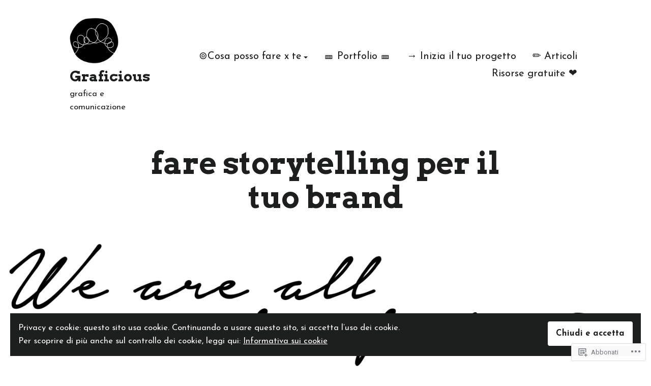

--- FILE ---
content_type: text/css
request_url: https://graficious.com/wp-content/themes/pub/balasana/style.css?m=1747306771i&cssminify=yes
body_size: 11695
content:
@charset "UTF-8";body .widget_eu_cookie_law_widget #eu-cookie-law input.accept, .wp-block-search .wp-block-search__button, .a8c-posts-list__view-all, button,
input[type=submit],
a.wp-block-button__link,
button.wp-block-button__link,
.wp-block-file__button, button[data-load-more-btn],
.button{line-height:1;color:#FFFFFF;cursor:pointer;font-weight:700;font-family:Roboto,-apple-system,BlinkMacSystemFont,"Segoe UI","Roboto","Oxygen","Ubuntu","Cantarell","Fira Sans","Droid Sans","Helvetica Neue",sans-serif;font-family:var(--font-base,Roboto,-apple-system,BlinkMacSystemFont,"Segoe UI","Roboto","Oxygen","Ubuntu","Cantarell","Fira Sans","Droid Sans","Helvetica Neue",sans-serif);font-size:0.8333333333rem;background-color:#19744C;border-radius:4px;border-width:0;text-decoration:none;padding:16px 16px}body .widget_eu_cookie_law_widget #eu-cookie-law input.accept:before, .wp-block-search .wp-block-search__button:before, .a8c-posts-list__view-all:before, button:before,
input[type=submit]:before,
a.wp-block-button__link:before,
button.wp-block-button__link:before,
.wp-block-file__button:before, button[data-load-more-btn]:before,
.button:before, body .widget_eu_cookie_law_widget #eu-cookie-law input.accept:after, .wp-block-search .wp-block-search__button:after, .a8c-posts-list__view-all:after, button:after,
input[type=submit]:after,
a.wp-block-button__link:after,
button.wp-block-button__link:after,
.wp-block-file__button:after, button[data-load-more-btn]:after,
.button:after{content:"";display:block;height:0;width:0}body .widget_eu_cookie_law_widget #eu-cookie-law input.accept:before, .wp-block-search .wp-block-search__button:before, .a8c-posts-list__view-all:before, button:before,
input[type=submit]:before,
a.wp-block-button__link:before,
button.wp-block-button__link:before,
.wp-block-file__button:before, button[data-load-more-btn]:before,
.button:before{margin-bottom:-0.12em}body .widget_eu_cookie_law_widget #eu-cookie-law input.accept:after, .wp-block-search .wp-block-search__button:after, .a8c-posts-list__view-all:after, button:after,
input[type=submit]:after,
a.wp-block-button__link:after,
button.wp-block-button__link:after,
.wp-block-file__button:after, button[data-load-more-btn]:after,
.button:after{margin-top:-0.11em}body .widget_eu_cookie_law_widget #eu-cookie-law input.accept:not(.has-background):hover, .wp-block-search .wp-block-search__button:not(.has-background):hover, .a8c-posts-list__view-all:not(.has-background):hover, button:not(.has-background):hover,
input[type=submit]:not(.has-background):hover,
a.wp-block-button__link:not(.has-background):hover,
.wp-block-file__button:not(.has-background):hover,
.button:not(.has-background):hover, body .widget_eu_cookie_law_widget #eu-cookie-law input.accept:focus, .wp-block-search .wp-block-search__button:focus, .a8c-posts-list__view-all:focus, button:focus,
input[type=submit]:focus,
a.wp-block-button__link:focus,
.wp-block-file__button:focus,
.button:focus, body .widget_eu_cookie_law_widget #eu-cookie-law input.has-focus.accept, .wp-block-search .has-focus.wp-block-search__button, .has-focus.a8c-posts-list__view-all, button.has-focus,
input.has-focus[type=submit],
a.has-focus.wp-block-button__link,
.has-focus.wp-block-file__button,
.has-focus.button{color:#FFFFFF;background-color:rgb(20.4787234043,95.0212765957,62.2553191489)}
/*! normalize.css v8.0.1 | MIT License | github.com/necolas/normalize.css */html{line-height:1.15;-webkit-text-size-adjust:100%}body{margin:0}main{display:block}h1{font-size:2em;margin:0.67em 0}hr{box-sizing:content-box;height:0;overflow:visible}pre{font-family:monospace,monospace;font-size:1em}a{background-color:transparent}abbr[title]{border-bottom:none;text-decoration:underline;text-decoration:underline dotted}b,
strong{font-weight:bolder}code,
kbd,
samp{font-family:monospace,monospace;font-size:1em}small{font-size:80%}sub,
sup{font-size:75%;line-height:0;position:relative;vertical-align:baseline}sub{bottom:-0.25em}sup{top:-0.5em}button,
input,
optgroup,
select,
textarea{font-family:inherit;font-size:100%;line-height:1.15;margin:0}button,
input{overflow:visible}button,
select{text-transform:none}button,
[type=button],
[type=reset],
[type=submit]{-webkit-appearance:button}button::-moz-focus-inner,
[type=button]::-moz-focus-inner,
[type=reset]::-moz-focus-inner,
[type=submit]::-moz-focus-inner{border-style:none;padding:0}button:-moz-focusring,
[type=button]:-moz-focusring,
[type=reset]:-moz-focusring,
[type=submit]:-moz-focusring{outline:1px dotted ButtonText}fieldset{padding:0.35em 0.75em 0.625em}legend{box-sizing:border-box;color:inherit;display:table;max-width:100%;padding:0;white-space:normal}progress{vertical-align:baseline}textarea{overflow:auto}[type=checkbox],
[type=radio]{box-sizing:border-box;padding:0}[type=number]::-webkit-inner-spin-button,
[type=number]::-webkit-outer-spin-button{height:auto}[type=search]{-webkit-appearance:textfield;outline-offset:-2px}[type=search]::-webkit-search-decoration{-webkit-appearance:none}::-webkit-file-upload-button{-webkit-appearance:button;font:inherit}details{display:block}summary{display:list-item}template{display:none}[hidden]{display:none}html,
body,
p,
ol,
ul,
li,
dl,
dt,
dd,
blockquote,
figure,
fieldset,
form,
legend,
textarea,
pre,
iframe,
hr,
h1,
h2,
h3,
h4,
h5,
h6{padding:0;margin:0;-moz-osx-font-smoothing:grayscale;-webkit-font-smoothing:antialiased}html{box-sizing:border-box}*, *::before, *::after{box-sizing:inherit}html{font-size:16.6666666667px;font-family:Roboto,-apple-system,BlinkMacSystemFont,"Segoe UI","Roboto","Oxygen","Ubuntu","Cantarell","Fira Sans","Droid Sans","Helvetica Neue",sans-serif;font-family:var(--font-base,Roboto,-apple-system,BlinkMacSystemFont,"Segoe UI","Roboto","Oxygen","Ubuntu","Cantarell","Fira Sans","Droid Sans","Helvetica Neue",sans-serif);line-height:1.6}@media only screen and (min-width: 560px){html{font-size:20px}}body{font-size:1rem;font-weight:normal;color:#303030;text-align:left;background-color:#FFFFFF}a{color:#19744C}a:hover{color:rgb(20.4787234043,95.0212765957,62.2553191489)}.has-primary-background-color a:not(.has-text-color){color:#FFFFFF}button,
a{cursor:pointer}.screen-reader-text{border:0;clip:rect(1px,1px,1px,1px);clip-path:inset(50%);height:1px;margin:-1px;overflow:hidden;padding:0;position:absolute!important;width:1px;word-wrap:normal!important}.screen-reader-text:focus{background-color:#FFFFFF;border-radius:3px;box-shadow:0 0 2px 2px rgba(0,0,0,0.6);clip:auto!important;clip-path:none;color:#303030;display:block;font-size:1.2rem;font-weight:bold;height:auto;left:5px;line-height:normal;padding:15px 23px 14px;text-decoration:none;top:5px;width:auto;z-index:100000}#content[tabindex="-1"]:focus{outline:0}.clear:before,
.clear:after,
.entry-content:before,
.entry-content:after,
.comment-content:before,
.comment-content:after,
.site-header:before,
.site-header:after,
.site-content:before,
.site-content:after,
.site-footer:before,
.site-footer:after{content:"";display:table;table-layout:fixed}.clear:after,
.entry-content:after,
.comment-content:after,
.site-header:after,
.site-content:after,
.site-footer:after{clear:both}header *,
main *,
footer *{max-width:unset}html,
body,
div,
header,
nav,
article,
figure,
hr,
main,
section,
footer{max-width:none}::selection{background-color:rgb(203.170212766,243.829787234,225.9574468085)}::-moz-selection{background-color:rgb(203.170212766,243.829787234,225.9574468085)}.site-header,
.site-main,
.site-footer{padding:16px 16px;margin-left:auto;margin-right:auto}@media only screen and (min-width: 560px){.site-header,
  .site-main,
  .site-footer{padding-top:32px;padding-right:0;padding-bottom:32px;padding-left:0}}.site-main > *{margin-top:calc(3 * 32px);margin-bottom:calc(3 * 32px)}.site-main > *:first-child{margin-top:0}.site-main > *:last-child{margin-bottom:0}.entry-header,
.post-thumbnail,
.entry-content,
.entry-footer,
.author-bio,
.widget-area{margin-top:32px;margin-right:auto;margin-bottom:32px;margin-left:auto}.site-footer > *,
.site-main > article > *,
.site-main > .not-found > *,
.entry-content > *,
.entry-content-child,
.wp-block-premium-content-container .wp-premium-content-logged-out-view > *,
.wp-block-premium-content-container .wp-block-premium-content-subscriber-view > *,
[class*=inner-container] > *,
.widget-area > *{margin-top:21.312px;margin-bottom:21.312px}@media only screen and (min-width: 560px){.site-footer > *,
  .site-main > article > *,
  .site-main > .not-found > *,
  .entry-content > *,
  .entry-content-child,
  .wp-block-premium-content-container .wp-premium-content-logged-out-view > *,
  .wp-block-premium-content-container .wp-block-premium-content-subscriber-view > *,
  [class*=inner-container] > *,
  .widget-area > *{margin-top:32px;margin-bottom:32px}}.site-footer > *:first-child,
.site-main > article > *:first-child,
.site-main > .not-found > *:first-child,
.entry-content > *:first-child,
.entry-content-child:first-child,
.wp-block-premium-content-container .wp-premium-content-logged-out-view > :first-child,
.wp-block-premium-content-container .wp-block-premium-content-subscriber-view > :first-child,
[class*=inner-container] > *:first-child,
.widget-area > *:first-child{margin-top:0}.site-footer > *:last-child,
.site-main > article > *:last-child,
.site-main > .not-found > *:last-child,
.entry-content > *:last-child,
.entry-content-child:last-child,
.wp-block-premium-content-container .wp-premium-content-logged-out-view > :last-child,
.wp-block-premium-content-container .wp-block-premium-content-subscriber-view > :last-child,
[class*=inner-container] > *:last-child,
.widget-area > *:last-child{margin-bottom:0}.site-header > *,
.entry-header > *,
.post-thumbnail > *,
.page-content > *,
.comment-content > *,
.author-bio > *,
.widget-area > .widget > *{margin-top:16px;margin-bottom:16px}.site-header > *:first-child,
.entry-header > *:first-child,
.post-thumbnail > *:first-child,
.page-content > *:first-child,
.comment-content > *:first-child,
.author-bio > *:first-child,
.widget-area > .widget > *:first-child{margin-top:0}.site-header > *:last-child,
.entry-header > *:last-child,
.post-thumbnail > *:last-child,
.page-content > *:last-child,
.comment-content > *:last-child,
.author-bio > *:last-child,
.widget-area > .widget > *:last-child{margin-bottom:0}.entry-content > *.alignleft, .entry-content > *.alignright, .entry-content > *.alignleft:first-child + *, .entry-content > *.alignright:first-child + *, .entry-content > *.alignfull{margin-top:0}.entry-content > *:last-child, .entry-content > *.alignfull{margin-bottom:0}.entry-content > *.alignfull + .alignleft{float:left;margin-top:32px;margin-left:16px;margin-right:16px}.entry-content > *.alignfull + .alignright{float:right;margin-top:32px;margin-left:16px;margin-right:16px}@counter-style empty{symbols:""}blockquote{padding-left:16px}blockquote p{font-size:1.728rem;letter-spacing:normal;line-height:1.125}blockquote cite,
blockquote footer{font-size:0.8333333333rem;letter-spacing:normal}blockquote > *{margin-top:16px;margin-bottom:16px}blockquote > *:first-child{margin-top:0}blockquote > *:last-child{margin-bottom:0}blockquote.alignleft, blockquote.alignright{padding-left:inherit}blockquote.alignleft p, blockquote.alignright p{font-size:1.44rem;max-width:inherit;width:inherit}blockquote.alignleft cite,
blockquote.alignleft footer, blockquote.alignright cite,
blockquote.alignright footer{font-size:0.6944444444rem;letter-spacing:normal}input[type=text],
input[type=email],
input[type=url],
input[type=password],
input[type=search],
input[type=number],
input[type=tel],
input[type=range],
input[type=date],
input[type=month],
input[type=week],
input[type=time],
input[type=datetime],
input[type=datetime-local],
input[type=color],
textarea{color:black;border:1px solid #D0D0D0;border-radius:4px;padding:16px}input[type=text]:focus,
input[type=email]:focus,
input[type=url]:focus,
input[type=password]:focus,
input[type=search]:focus,
input[type=number]:focus,
input[type=tel]:focus,
input[type=range]:focus,
input[type=date]:focus,
input[type=month]:focus,
input[type=week]:focus,
input[type=time]:focus,
input[type=datetime]:focus,
input[type=datetime-local]:focus,
input[type=color]:focus,
textarea:focus{color:black;border-color:rgb(20.4787234043,95.0212765957,62.2553191489)}select{border:1px solid #D0D0D0}textarea{width:100%}input[type=checkbox] + label{display:inline;margin-left:0.5em;margin-right:2em;line-height:1em}figcaption{color:#505050;font-size:0.6944444444rem;margin-top:calc(0.5 * 16px);margin-bottom:16px;text-align:center}.alignleft figcaption, .alignright figcaption{margin-bottom:0}.page-content .wp-smiley,
.entry-content .wp-smiley,
.comment-content .wp-smiley{border:none;margin-bottom:0;margin-top:0;padding:0}embed,
iframe,
object{max-width:100%}.getty.embed.image{display:block!important}.wp-block-audio{min-width:inherit}.wp-block-audio.alignleft, .wp-block-audio.alignright{min-width:300px}.wp-block-newspack-blocks-homepage-articles.image-aligntop .post-thumbnail{margin-bottom:16px}.wp-block-newspack-blocks-homepage-articles.image-alignleft .post-thumbnail{margin-right:32px}.wp-block-newspack-blocks-homepage-articles.image-alignright .post-thumbnail{margin-left:32px}.wp-block-newspack-blocks-homepage-articles.image-alignbehind .post-has-image .entry-wrapper{padding:32px}.wp-block-newspack-blocks-homepage-articles.is-grid article{margin-top:0;margin-bottom:64px}@media only screen and (min-width: 560px){.wp-block-newspack-blocks-homepage-articles.is-grid article{margin-bottom:96px}}.wp-block-newspack-blocks-homepage-articles .article-section-title{font-size:1rem;margin-bottom:16px}.wp-block-newspack-blocks-homepage-articles .article-section-title + article{margin-top:0}.wp-block-newspack-blocks-homepage-articles article{display:block;margin-top:64px;margin-bottom:64px}@media only screen and (min-width: 560px){.wp-block-newspack-blocks-homepage-articles article{margin-top:96px;margin-bottom:96px}}.wp-block-newspack-blocks-homepage-articles article:first-child{margin-top:0}.wp-block-newspack-blocks-homepage-articles article:last-child{margin-bottom:96px}.wp-block-newspack-blocks-homepage-articles article .post-thumbnail img{width:auto}.wp-block-newspack-blocks-homepage-articles article .entry-wrapper > *{margin-top:16px;margin-bottom:16px}.wp-block-newspack-blocks-homepage-articles article .entry-wrapper > *:first-child{margin-top:0}.wp-block-newspack-blocks-homepage-articles article .entry-wrapper > *:last-child{margin-bottom:0}.wp-block-newspack-blocks-homepage-articles article .entry-title a{color:#19744C}.has-background:not(.has-background-background-color) .wp-block-newspack-blocks-homepage-articles article .entry-title a, [class*=background-color]:not(.has-background-background-color) .wp-block-newspack-blocks-homepage-articles article .entry-title a, [style*=background-color] .wp-block-newspack-blocks-homepage-articles article .entry-title a{color:currentColor}.wp-block-newspack-blocks-homepage-articles article .entry-title a:hover{color:rgb(20.4787234043,95.0212765957,62.2553191489);text-decoration:underline}.has-background:not(.has-background-background-color) .wp-block-newspack-blocks-homepage-articles article .entry-title a:hover, [class*=background-color]:not(.has-background-background-color) .wp-block-newspack-blocks-homepage-articles article .entry-title a:hover, [style*=background-color] .wp-block-newspack-blocks-homepage-articles article .entry-title a:hover{color:currentColor}@media only screen and (min-width: 560px){.wp-block-newspack-blocks-homepage-articles article .more-link{margin-top:16px}}.wp-block-newspack-blocks-homepage-articles article .entry-meta,
.wp-block-newspack-blocks-homepage-articles article .cat-links{color:#505050;font-size:0.8333333333rem}.has-background:not(.has-background-background-color) .wp-block-newspack-blocks-homepage-articles article .entry-meta, [class*=background-color]:not(.has-background-background-color) .wp-block-newspack-blocks-homepage-articles article .entry-meta, [style*=background-color] .wp-block-newspack-blocks-homepage-articles article .entry-meta,
.has-background:not(.has-background-background-color) .wp-block-newspack-blocks-homepage-articles article .cat-links,
[class*=background-color]:not(.has-background-background-color) .wp-block-newspack-blocks-homepage-articles article .cat-links,
[style*=background-color] .wp-block-newspack-blocks-homepage-articles article .cat-links{color:currentColor}.wp-block-newspack-blocks-homepage-articles article .entry-meta > span > *,
.wp-block-newspack-blocks-homepage-articles article .cat-links > span > *{vertical-align:top}.wp-block-newspack-blocks-homepage-articles article .entry-meta .byline:not(:last-child),
.wp-block-newspack-blocks-homepage-articles article .cat-links .byline:not(:last-child){margin-right:16px}.wp-block-newspack-blocks-homepage-articles article .entry-meta .published + .updated,
.wp-block-newspack-blocks-homepage-articles article .cat-links .published + .updated{display:none}.wp-block-newspack-blocks-homepage-articles article .entry-meta a,
.wp-block-newspack-blocks-homepage-articles article .cat-links a{color:currentColor;text-decoration:underline}.wp-block-newspack-blocks-homepage-articles article .entry-meta a:hover, .wp-block-newspack-blocks-homepage-articles article .entry-meta a:active,
.wp-block-newspack-blocks-homepage-articles article .cat-links a:hover,
.wp-block-newspack-blocks-homepage-articles article .cat-links a:active{color:rgb(20.4787234043,95.0212765957,62.2553191489);text-decoration:none}.has-background:not(.has-background-background-color) .wp-block-newspack-blocks-homepage-articles article .entry-meta a:hover, [class*=background-color]:not(.has-background-background-color) .wp-block-newspack-blocks-homepage-articles article .entry-meta a:hover, [style*=background-color] .wp-block-newspack-blocks-homepage-articles article .entry-meta a:hover, .has-background:not(.has-background-background-color) .wp-block-newspack-blocks-homepage-articles article .entry-meta a:active, [class*=background-color]:not(.has-background-background-color) .wp-block-newspack-blocks-homepage-articles article .entry-meta a:active, [style*=background-color] .wp-block-newspack-blocks-homepage-articles article .entry-meta a:active,
.has-background:not(.has-background-background-color) .wp-block-newspack-blocks-homepage-articles article .cat-links a:hover,
[class*=background-color]:not(.has-background-background-color) .wp-block-newspack-blocks-homepage-articles article .cat-links a:hover,
[style*=background-color] .wp-block-newspack-blocks-homepage-articles article .cat-links a:hover,
.has-background:not(.has-background-background-color) .wp-block-newspack-blocks-homepage-articles article .cat-links a:active,
[class*=background-color]:not(.has-background-background-color) .wp-block-newspack-blocks-homepage-articles article .cat-links a:active,
[style*=background-color] .wp-block-newspack-blocks-homepage-articles article .cat-links a:active{color:currentColor}button[data-load-more-btn],
.button{display:inline-block}.has-background:not(.has-background-background-color) button[data-load-more-btn], [class*=background-color]:not(.has-background-background-color) button[data-load-more-btn], [style*=background-color] button[data-load-more-btn],
.has-background:not(.has-background-background-color) .button,
[class*=background-color]:not(.has-background-background-color) .button,
[style*=background-color] .button{background-color:transparent;border:2px solid currentColor;color:currentColor}.wp-block-button.is-style-outline.wp-block-button__link, .wp-block-button.is-style-outline .wp-block-button__link{border:2px solid currentcolor;padding:14px 16px}.wp-block-button.is-style-outline.wp-block-button__link:not(.has-background), .wp-block-button.is-style-outline .wp-block-button__link:not(.has-background){background:transparent}.wp-block-button.is-style-outline.wp-block-button__link:not(.has-text-color), .wp-block-button.is-style-outline .wp-block-button__link:not(.has-text-color){color:#19744C}.wp-block-button.is-style-outline.wp-block-button__link:active, .wp-block-button.is-style-outline .wp-block-button__link:active{color:#19744C}.wp-block-button.is-style-outline.wp-block-button__link:hover, .wp-block-button.is-style-outline.wp-block-button__link:focus, .wp-block-button.is-style-outline.wp-block-button__link.has-focus, .wp-block-button.is-style-outline .wp-block-button__link:hover, .wp-block-button.is-style-outline .wp-block-button__link:focus, .wp-block-button.is-style-outline .wp-block-button__link.has-focus{color:rgb(20.4787234043,95.0212765957,62.2553191489)}.has-primary-background-color .wp-block-button.is-style-outline.wp-block-button__link:not(.has-text-color), .has-primary-background-color .wp-block-button.is-style-outline .wp-block-button__link:not(.has-text-color){color:#FFFFFF}.wp-block-button.is-style-squared, .wp-block-button.is-style-squared .wp-block-button__link{border-radius:0}.wp-block-code{color:#303030;font-size:0.8333333333rem;padding:16px;border-color:#D0D0D0}.wp-block-code pre{color:#303030}.wp-block-columns .wp-block-column > *{margin-top:21.312px;margin-bottom:21.312px}@media only screen and (min-width: 560px){.wp-block-columns .wp-block-column > *{margin-top:32px;margin-bottom:32px}}.wp-block-columns .wp-block-column > *:first-child{margin-top:0}.wp-block-columns .wp-block-column > *:last-child{margin-bottom:0}.wp-block-columns .wp-block-column:last-child{margin-bottom:0}.wp-block-columns .wp-block-column:not(:last-child){margin-bottom:21.312px}@media only screen and (min-width: 560px){.wp-block-columns .wp-block-column:not(:last-child){margin-bottom:32px}}@media only screen and (min-width: 782px){.wp-block-columns .wp-block-column:not(:last-child){margin-bottom:0}}.wp-block-columns.alignfull{padding-left:16px;padding-right:16px}.wp-block-columns.alignfull:not(:first-child){margin-top:32px}.wp-block-columns.alignfull:not(:last-child){margin-bottom:32px}.wp-block-cover,
.wp-block-cover-image{background-color:black;min-height:576px;margin-top:inherit;margin-bottom:inherit}.wp-block-cover.has-background-dim,
.wp-block-cover-image.has-background-dim{background-color:black}.wp-block-cover .wp-block-cover__inner-container,
.wp-block-cover .wp-block-cover-image-text,
.wp-block-cover .wp-block-cover-text,
.wp-block-cover-image .wp-block-cover__inner-container,
.wp-block-cover-image .wp-block-cover-image-text,
.wp-block-cover-image .wp-block-cover-text{margin-top:32px;margin-bottom:32px}.wp-block-cover h2,
.wp-block-cover-image h2{font-size:2.48832rem;letter-spacing:normal;line-height:1.125;max-width:inherit;text-align:inherit;padding:0}.wp-block-cover h2.has-text-align-left,
.wp-block-cover-image h2.has-text-align-left{text-align:left}.wp-block-cover h2.has-text-align-center,
.wp-block-cover-image h2.has-text-align-center{text-align:center}.wp-block-cover h2.has-text-align-right,
.wp-block-cover-image h2.has-text-align-right{text-align:right}.wp-block-cover .wp-block-cover__inner-container,
.wp-block-cover-image .wp-block-cover__inner-container{width:calc(100% - 64px)}.wp-block-cover .wp-block-cover__inner-container > *,
.wp-block-cover-image .wp-block-cover__inner-container > *{margin-top:21.312px;margin-bottom:21.312px}@media only screen and (min-width: 560px){.wp-block-cover .wp-block-cover__inner-container > *,
  .wp-block-cover-image .wp-block-cover__inner-container > *{margin-top:32px;margin-bottom:32px}}.wp-block-cover .wp-block-cover__inner-container > *:first-child,
.wp-block-cover-image .wp-block-cover__inner-container > *:first-child{margin-top:0}.wp-block-cover .wp-block-cover__inner-container > *:last-child,
.wp-block-cover-image .wp-block-cover__inner-container > *:last-child{margin-bottom:0}.wp-block-cover.alignleft, .wp-block-cover.alignright,
.wp-block-cover-image.alignleft,
.wp-block-cover-image.alignright{margin-top:0}.wp-block-cover.alignleft > *, .wp-block-cover.alignright > *,
.wp-block-cover-image.alignleft > *,
.wp-block-cover-image.alignright > *{margin-top:calc(2 * 32px);margin-bottom:calc(2 * 32px);padding-left:16px;padding-right:16px;width:100%}.wp-block-cover.has-left-content, .wp-block-cover.has-right-content,
.wp-block-cover-image.has-left-content,
.wp-block-cover-image.has-right-content{justify-content:center}.wp-block-file .wp-block-file__button{background-color:#19744C;color:#FFFFFF;font-size:0.8333333333rem;margin-left:16px;margin-right:16px}.wp-block-file .wp-block-file__button:before, .wp-block-file .wp-block-file__button:after{display:inherit}.wp-block-file a.wp-block-file__button:active,
.wp-block-file a.wp-block-file__button:focus,
.wp-block-file a.wp-block-file__button:hover,
.wp-block-file a.wp-block-file__button:visited{color:#FFFFFF;opacity:0.85}.wp-block-gallery{margin:0}.wp-block-gallery .blocks-gallery-image figcaption,
.wp-block-gallery .blocks-gallery-item figcaption{margin:0;color:white;font-size:0.6944444444rem}.wp-block-gallery.alignleft, .wp-block-gallery.alignright{max-width:50%}.wp-block-group .wp-block-group__inner-container{margin-left:auto;margin-right:auto}.wp-block-group .wp-block-group__inner-container > *{margin-top:21.312px;margin-bottom:21.312px}@media only screen and (min-width: 560px){.wp-block-group .wp-block-group__inner-container > *{margin-top:32px;margin-bottom:32px}}.wp-block-group .wp-block-group__inner-container > *:first-child{margin-top:0}.wp-block-group .wp-block-group__inner-container > *:last-child{margin-bottom:0}.wp-block-group.has-background{padding:21.312px}@media only screen and (min-width: 560px){.wp-block-group.has-background{padding:32px}}.wp-block-group.alignfull{padding-left:16px;padding-right:16px}h1, .h1,
h2, .h2,
h3, .h3,
h4, .h4,
h5, .h5,
h6, .h6{font-family:"Roboto Condensed",-apple-system,BlinkMacSystemFont,"Segoe UI","Roboto","Oxygen","Ubuntu","Cantarell","Fira Sans","Droid Sans","Helvetica Neue",sans-serif;font-family:var(--font-headings,"Roboto Condensed",-apple-system,BlinkMacSystemFont,"Segoe UI","Roboto","Oxygen","Ubuntu","Cantarell","Fira Sans","Droid Sans","Helvetica Neue",sans-serif);font-weight:700;clear:both}h1, .h1{font-size:2.985984rem;letter-spacing:normal;line-height:1.125}h2, .h2{font-size:2.48832rem;letter-spacing:normal;line-height:1.125}h3, .h3{font-size:2.0736rem;letter-spacing:normal;line-height:1.125}h4, .h4{font-size:1.728rem;letter-spacing:normal;line-height:1.125}h5, .h5{font-size:1.44rem;letter-spacing:normal;line-height:1.125}h6, .h6{font-size:1.2rem;letter-spacing:normal;line-height:1.125}.wp-block-image{text-align:center}.wp-block-image figcaption{color:#505050;font-size:0.6944444444rem;margin-top:calc(0.5 * 16px);margin-bottom:16px;text-align:center}.entry-content > *[class=wp-block-image],
.entry-content [class*=inner-container] > *[class=wp-block-image]{margin-top:0;margin-bottom:0}.entry-content > *[class=wp-block-image] + *,
.entry-content [class*=inner-container] > *[class=wp-block-image] + *{margin-top:0}img{height:auto;max-width:100%;vertical-align:middle}.wp-block-latest-comments{padding-left:0}.wp-block-latest-comments .wp-block-latest-comments__comment{font-size:0.8333333333rem;line-height:1.6;margin-top:32px;margin-bottom:32px}.wp-block-latest-comments .wp-block-latest-comments__comment:first-child{margin-top:0}.wp-block-latest-comments .wp-block-latest-comments__comment:last-child{margin-bottom:0}.wp-block-latest-comments .wp-block-latest-comments__comment-meta{font-family:"Roboto Condensed",-apple-system,BlinkMacSystemFont,"Segoe UI","Roboto","Oxygen","Ubuntu","Cantarell","Fira Sans","Droid Sans","Helvetica Neue",sans-serif;font-family:var(--font-headings,"Roboto Condensed",-apple-system,BlinkMacSystemFont,"Segoe UI","Roboto","Oxygen","Ubuntu","Cantarell","Fira Sans","Droid Sans","Helvetica Neue",sans-serif)}.wp-block-latest-comments .wp-block-latest-comments__comment-date{color:#505050;font-size:0.8333333333rem}.wp-block-latest-comments .wp-block-latest-comments__comment-excerpt p{font-size:0.8333333333rem;line-height:1.6;margin:0}.wp-block-latest-posts{padding-left:0}.wp-block-latest-posts > li{word-wrap:break-word;margin-top:32px;margin-bottom:32px}.wp-block-latest-posts > li:first-child{margin-top:0}.wp-block-latest-posts > li:last-child{margin-bottom:0}.wp-block-latest-posts > li > a{font-family:"Roboto Condensed",-apple-system,BlinkMacSystemFont,"Segoe UI","Roboto","Oxygen","Ubuntu","Cantarell","Fira Sans","Droid Sans","Helvetica Neue",sans-serif;font-family:var(--font-headings,"Roboto Condensed",-apple-system,BlinkMacSystemFont,"Segoe UI","Roboto","Oxygen","Ubuntu","Cantarell","Fira Sans","Droid Sans","Helvetica Neue",sans-serif);font-size:1.728rem;font-weight:700;line-height:1.125}.wp-block-latest-posts .wp-block-latest-posts__post-date{color:#505050;font-size:0.6944444444rem;line-height:1.6}.entry-content [class*=inner-container] .wp-block-latest-posts .wp-block-latest-posts__post-date, .entry-content .has-background .wp-block-latest-posts .wp-block-latest-posts__post-date{color:currentColor}.wp-block-latest-posts .wp-block-latest-posts__post-excerpt,
.wp-block-latest-posts .wp-block-latest-posts__post-full-content{font-size:0.8333333333rem;line-height:1.6;margin:0}.wp-block-latest-posts.alignfull{padding-left:16px;padding-right:16px}.entry-content [class*=inner-container] .wp-block-latest-posts.alignfull, .entry-content .has-background .wp-block-latest-posts.alignfull{padding-left:0;padding-right:0}.gallery-item{display:inline-block;text-align:center;vertical-align:top;width:100%}.gallery-item a{display:block}.gallery-columns-2 .gallery-item{max-width:50%}.gallery-columns-3 .gallery-item{max-width:33.33%}.gallery-columns-4 .gallery-item{max-width:25%}.gallery-columns-5 .gallery-item{max-width:20%}.gallery-columns-6 .gallery-item{max-width:16.66%}.gallery-columns-7 .gallery-item{max-width:14.28%}.gallery-columns-8 .gallery-item{max-width:12.5%}.gallery-columns-9 .gallery-item{max-width:11.11%}.gallery-caption{display:block}ul,
ol{font-family:Roboto,-apple-system,BlinkMacSystemFont,"Segoe UI","Roboto","Oxygen","Ubuntu","Cantarell","Fira Sans","Droid Sans","Helvetica Neue",sans-serif;font-family:var(--font-base,Roboto,-apple-system,BlinkMacSystemFont,"Segoe UI","Roboto","Oxygen","Ubuntu","Cantarell","Fira Sans","Droid Sans","Helvetica Neue",sans-serif);margin:0;padding-left:32px}ul.aligncenter,
ol.aligncenter{list-style-position:inside;padding:0}ul.alignright,
ol.alignright{list-style-position:inside;text-align:right;padding:0}ul{list-style-type:disc}ol{list-style-type:decimal}dt{font-family:"Roboto Condensed",-apple-system,BlinkMacSystemFont,"Segoe UI","Roboto","Oxygen","Ubuntu","Cantarell","Fira Sans","Droid Sans","Helvetica Neue",sans-serif;font-family:var(--font-headings,"Roboto Condensed",-apple-system,BlinkMacSystemFont,"Segoe UI","Roboto","Oxygen","Ubuntu","Cantarell","Fira Sans","Droid Sans","Helvetica Neue",sans-serif);font-weight:bold}dd{margin:0;padding-left:32px}.wp-block-media-text .wp-block-media-text__content{padding:16px}@media only screen and (min-width: 640px){.wp-block-media-text .wp-block-media-text__content{padding:32px}}.wp-block-media-text .wp-block-media-text__content > *{margin-top:21.312px;margin-bottom:21.312px}@media only screen and (min-width: 560px){.wp-block-media-text .wp-block-media-text__content > *{margin-top:32px;margin-bottom:32px}}.wp-block-media-text .wp-block-media-text__content > *:first-child{margin-top:0}.wp-block-media-text .wp-block-media-text__content > *:last-child{margin-bottom:0}@media only screen and (min-width: 560px){.wp-block-media-text.is-stacked-on-mobile .wp-block-media-text__content{padding-top:32px;padding-bottom:32px}}p.has-background{padding:16px 16px}.a8c-posts-list__listing{list-style:none;margin:0;padding:0}.a8c-posts-list__listing:not(:last-child){margin-bottom:calc(3 * 32px)}.a8c-posts-list-item__featured span{color:#FFFFFF;background-color:#19744C;font-family:"Roboto Condensed",-apple-system,BlinkMacSystemFont,"Segoe UI","Roboto","Oxygen","Ubuntu","Cantarell","Fira Sans","Droid Sans","Helvetica Neue",sans-serif;font-family:var(--font-headings,"Roboto Condensed",-apple-system,BlinkMacSystemFont,"Segoe UI","Roboto","Oxygen","Ubuntu","Cantarell","Fira Sans","Droid Sans","Helvetica Neue",sans-serif);font-weight:bold;font-size:0.8333333333rem;line-height:1;padding:calc(0.5 * 16px) calc(0.66 * 16px)}.a8c-posts-list__item{display:block;margin-top:calc(3 * 32px);margin-bottom:calc(3 * 32px)}.a8c-posts-list__item:first-child{margin-top:0}.a8c-posts-list__item:last-child{margin-bottom:0}.a8c-posts-list__item .entry > *{margin-top:16px;margin-bottom:16px}.a8c-posts-list__item .entry > *:first-child{margin-top:0}.a8c-posts-list__item .entry > *:last-child{margin-bottom:0}.a8c-posts-list__item .a8c-posts-list-item__meta{color:#505050;font-size:0.8333333333rem}.a8c-posts-list__item .a8c-posts-list-item__meta a{color:currentColor}.a8c-posts-list__item .a8c-posts-list-item__meta a:hover, .a8c-posts-list__item .a8c-posts-list-item__meta a:active{color:rgb(20.4787234043,95.0212765957,62.2553191489)}.a8c-posts-list__item .a8c-posts-list-item__edit-link{margin-left:16px}.a8c-posts-list__view-all{display:inline-block}.wp-block-pullquote{border-top-color:#D0D0D0;border-top-width:4px;border-bottom-color:#D0D0D0;border-bottom-width:4px;color:#303030}.wp-block-pullquote blockquote p{font-family:"Roboto Condensed",-apple-system,BlinkMacSystemFont,"Segoe UI","Roboto","Oxygen","Ubuntu","Cantarell","Fira Sans","Droid Sans","Helvetica Neue",sans-serif;font-family:var(--font-headings,"Roboto Condensed",-apple-system,BlinkMacSystemFont,"Segoe UI","Roboto","Oxygen","Ubuntu","Cantarell","Fira Sans","Droid Sans","Helvetica Neue",sans-serif);font-size:1.728rem;letter-spacing:normal;line-height:1.125}.wp-block-pullquote.is-style-solid-color blockquote p{font-size:1.728rem}.wp-block-pullquote a{color:currentColor}.wp-block-pullquote .wp-block-pullquote__citation,
.wp-block-pullquote cite,
.wp-block-pullquote footer{color:#505050;font-size:0.8333333333rem;letter-spacing:normal}.wp-block-pullquote blockquote{padding-left:0}.wp-block-pullquote.is-style-solid-color{color:#FFFFFF}.wp-block-pullquote.is-style-solid-color .wp-block-pullquote__citation,
.wp-block-pullquote.is-style-solid-color cite,
.wp-block-pullquote.is-style-solid-color footer{color:currentColor}.wp-block-pullquote.is-style-solid-color:not(.has-background){background-color:#19744C}.wp-block-quote{border-left-color:#19744C;margin:32px 0;padding-left:16px}.wp-block-quote > *{margin-top:16px;margin-bottom:16px}.wp-block-quote > *:first-child{margin-top:0}.wp-block-quote > *:last-child{margin-bottom:0}.wp-block-quote p{font-family:"Roboto Condensed",-apple-system,BlinkMacSystemFont,"Segoe UI","Roboto","Oxygen","Ubuntu","Cantarell","Fira Sans","Droid Sans","Helvetica Neue",sans-serif;font-family:var(--font-headings,"Roboto Condensed",-apple-system,BlinkMacSystemFont,"Segoe UI","Roboto","Oxygen","Ubuntu","Cantarell","Fira Sans","Droid Sans","Helvetica Neue",sans-serif);font-size:1.728rem;letter-spacing:normal;line-height:1.125}.wp-block-quote .wp-block-quote__citation,
.wp-block-quote cite,
.wp-block-quote footer{color:#505050;font-size:0.8333333333rem;letter-spacing:normal}.has-background:not(.has-background-background-color) .wp-block-quote .wp-block-quote__citation, [class*=background-color]:not(.has-background-background-color) .wp-block-quote .wp-block-quote__citation, [style*=background-color] .wp-block-quote .wp-block-quote__citation, .wp-block-cover[style*=background-image] .wp-block-quote .wp-block-quote__citation,
.has-background:not(.has-background-background-color) .wp-block-quote cite,
[class*=background-color]:not(.has-background-background-color) .wp-block-quote cite,
[style*=background-color] .wp-block-quote cite,
.wp-block-cover[style*=background-image] .wp-block-quote cite,
.has-background:not(.has-background-background-color) .wp-block-quote footer,
[class*=background-color]:not(.has-background-background-color) .wp-block-quote footer,
[style*=background-color] .wp-block-quote footer,
.wp-block-cover[style*=background-image] .wp-block-quote footer{color:currentColor}.wp-block-quote[style*="text-align:right"], .wp-block-quote[style*="text-align: right"]{border-right-color:#19744C}.wp-block-quote.is-style-large, .wp-block-quote.is-large{margin-top:32px;margin-bottom:32px;padding:0}.wp-block-quote.is-style-large p, .wp-block-quote.is-large p{font-size:2.0736rem;letter-spacing:normal;line-height:1.125}.wp-block-quote.is-style-large .wp-block-quote__citation,
.wp-block-quote.is-style-large cite,
.wp-block-quote.is-style-large footer, .wp-block-quote.is-large .wp-block-quote__citation,
.wp-block-quote.is-large cite,
.wp-block-quote.is-large footer{color:#505050;font-size:0.8333333333rem;letter-spacing:normal}.has-background:not(.has-background-background-color) .wp-block-quote, [class*=background-color]:not(.has-background-background-color) .wp-block-quote, [style*=background-color] .wp-block-quote, .wp-block-cover[style*=background-image] .wp-block-quote{border-color:currentColor}.wp-block-search{flex-wrap:wrap}.wp-block-search.wp-block-search__button-inside .wp-block-search__inside-wrapper{background:white;color:black;border:1px solid #D0D0D0;border-radius:4px}.wp-block-search.wp-block-search__button-inside .wp-block-search__inside-wrapper .wp-block-search__input{padding:16px}.wp-block-search.wp-block-search__button-inside .wp-block-search__inside-wrapper .wp-block-search__button{padding:16px 16px}.wp-block-search.wp-block-search__button-inside .wp-block-search__inside-wrapper .wp-block-search__button.has-icon{padding:0}.wp-block-search .wp-block-search__label{font-weight:normal}.wp-block-search .wp-block-search__input{color:black;border:1px solid #D0D0D0;border-radius:4px;padding:16px;font-size:1rem;line-height:1rem;font-family:Roboto,-apple-system,BlinkMacSystemFont,"Segoe UI","Roboto","Oxygen","Ubuntu","Cantarell","Fira Sans","Droid Sans","Helvetica Neue",sans-serif;font-family:var(--font-base,Roboto,-apple-system,BlinkMacSystemFont,"Segoe UI","Roboto","Oxygen","Ubuntu","Cantarell","Fira Sans","Droid Sans","Helvetica Neue",sans-serif);max-width:inherit;margin-right:calc(0.66 * 16px);background:white}.wp-block-search .wp-block-search__input:focus{color:black;border-color:#D0D0D0}.wp-block-search .wp-block-search__button{border:none;box-shadow:none}.wp-block-search .wp-block-search__button.has-icon{transform:scaleX(-1);padding:0;min-width:calc(2 * 16px + 1rem + 4px);min-height:calc(2 * 16px + 1rem + 4px)}.wp-block-search .wp-block-search__button.has-icon svg{fill:currentColor;width:29px;height:29px}hr{border-bottom:2px solid #D0D0D0;clear:both;margin-left:auto;margin-right:auto}hr.wp-block-separator{border-bottom:2px solid #D0D0D0}hr.wp-block-separator:not(.is-style-wide):not(.is-style-dots){max-width:96px}hr.wp-block-separator.is-style-wide{border-bottom-width:2px}hr.wp-block-separator.is-style-dots.has-background, hr.wp-block-separator.is-style-dots.has-text-color{background-color:transparent!important}hr.wp-block-separator.is-style-dots.has-background:before, hr.wp-block-separator.is-style-dots.has-text-color:before{color:currentColor!important}hr.wp-block-separator.is-style-dots:before{color:#D0D0D0;font-size:1.728rem;letter-spacing:0.8333333333rem;padding-left:0.8333333333rem}.has-background:not(.has-background-background-color) hr.wp-block-separator, [class*=background-color]:not(.has-background-background-color) hr.wp-block-separator, [style*=background-color] hr.wp-block-separator, .wp-block-cover[style*=background-image] hr.wp-block-separator{border-color:currentColor}.wp-block-jetpack-slideshow ul{margin-left:0;margin-right:0}.wp-block-spacer{display:block;margin-bottom:0!important;margin-top:0!important}@media only screen and (max-width: 559px){.wp-block-spacer[style]{height:16px!important}}.jetpack_subscription_widget input[type=text]{padding:16px!important;width:100%!important}.wp-block-jetpack-subscriptions button::before,
.wp-block-jetpack-subscriptions button::after{display:none}table,
.wp-block-table{width:100%;min-width:240px;border-collapse:collapse}table th,
.wp-block-table th{font-family:"Roboto Condensed",-apple-system,BlinkMacSystemFont,"Segoe UI","Roboto","Oxygen","Ubuntu","Cantarell","Fira Sans","Droid Sans","Helvetica Neue",sans-serif;font-family:var(--font-headings,"Roboto Condensed",-apple-system,BlinkMacSystemFont,"Segoe UI","Roboto","Oxygen","Ubuntu","Cantarell","Fira Sans","Droid Sans","Helvetica Neue",sans-serif)}table td,
table th,
.wp-block-table td,
.wp-block-table th{padding:calc(0.5 * 16px);border:1px solid}table.is-style-stripes tbody tr:nth-child(odd),
.wp-block-table.is-style-stripes tbody tr:nth-child(odd){background-color:#F0F0F0;color:#303030}.wp-block-video figcaption{color:#505050;font-size:0.6944444444rem;margin-top:calc(0.5 * 16px);margin-bottom:16px;text-align:center}* > figure > video{max-width:unset;width:100%;vertical-align:middle}.alignleft{text-align:left;float:left;margin-top:0;margin-right:16px;margin-bottom:32px}.entry-content > .alignleft{float:left}.aligncenter{clear:both;display:block;float:none;margin-right:auto;margin-left:auto;text-align:center}.alignright{float:right;margin-top:0;margin-bottom:32px;margin-left:16px}.entry-content > .alignright{float:right}.entry-content * > .alignleft + *,
.entry-content * > .alignright + *{margin-top:0}.alignwide{clear:both}.alignfull{clear:both}.has-left-content{justify-content:flex-start}.has-right-content{justify-content:flex-end}.has-parallax{background-attachment:fixed}.has-primary-color{color:#19744C}.has-secondary-color{color:#BC2213}.has-foreground-color{color:#303030}.has-foreground-light-color{color:#505050}.has-foreground-dark-color{color:#101010}.has-background-light-color{color:#F0F0F0}.has-background-dark-color{color:#D0D0D0}.has-background-dim,
.has-background-color{color:#FFFFFF}.has-background p:not(.has-text-color),
.has-background h1:not(.has-text-color),
.has-background h2:not(.has-text-color),
.has-background h3:not(.has-text-color),
.has-background h4:not(.has-text-color),
.has-background h5:not(.has-text-color),
.has-background h6:not(.has-text-color){color:currentcolor}.has-primary-background-color,
.has-primary-background-color.has-background-dim{background-color:#19744C}.has-primary-background-color:not(.has-text-color),
.has-primary-background-color.has-background-dim:not(.has-text-color){color:#FFFFFF}.has-secondary-background-color,
.has-secondary-background-color.has-background-dim{background-color:#BC2213}.has-secondary-background-color:not(.has-text-color),
.has-secondary-background-color.has-background-dim:not(.has-text-color){color:#FFFFFF}.has-background-dim,
.has-foreground-background-color,
.has-foreground-background-color.has-background-dim{background-color:#303030}.has-background-dim,
.has-foreground-background-color:not(.has-text-color),
.has-foreground-background-color.has-background-dim:not(.has-text-color){color:#FFFFFF}.has-foreground-light-background-color,
.has-foreground-light-background-color.has-background-dim{background-color:#505050}.has-foreground-light-background-color:not(.has-text-color),
.has-foreground-light-background-color.has-background-dim:not(.has-text-color){color:#FFFFFF}.has-foreground-dark-background-color,
.has-foreground-dark-background-color.has-background-dim{background-color:#101010}.has-foreground-dark-background-color:not(.has-text-color),
.has-foreground-dark-background-color.has-background-dim:not(.has-text-color){color:#FFFFFF}.has-background-light-background-color,
.has-background-light-background-color.has-background-dim{background-color:#F0F0F0}.has-background-light-background-color:not(.has-text-color),
.has-background-light-background-color.has-background-dim:not(.has-text-color){color:#303030}.has-background-dark-background-color,
.has-background-dark-background-color.has-background-dim{background-color:#D0D0D0}.has-background-dark-background-color:not(.has-text-color),
.has-background-dark-background-color.has-background-dim:not(.has-text-color){color:#303030}.has-background-background-color,
.has-background-background-color.has-background-dim{background-color:#FFFFFF}.has-background-background-color:not(.has-text-color),
.has-background-background-color.has-background-dim:not(.has-text-color){color:#303030}.is-small-text,
.has-small-font-size{font-size:0.8333333333rem}.is-regular-text,
.has-regular-font-size,
.has-normal-font-size,
.has-medium-font-size{font-size:1rem}.is-large-text,
.has-large-font-size{font-size:1.44rem;line-height:1.125}.is-larger-text,
.has-larger-font-size,
.has-huge-font-size{font-size:1.728rem;line-height:1.125}.has-drop-cap:not(:focus)::first-letter{font-family:"Roboto Condensed",-apple-system,BlinkMacSystemFont,"Segoe UI","Roboto","Oxygen","Ubuntu","Cantarell","Fira Sans","Droid Sans","Helvetica Neue",sans-serif;font-family:var(--font-headings,"Roboto Condensed",-apple-system,BlinkMacSystemFont,"Segoe UI","Roboto","Oxygen","Ubuntu","Cantarell","Fira Sans","Droid Sans","Helvetica Neue",sans-serif);font-size:calc(2 * 2.985984rem);font-weight:700;line-height:0.66;text-transform:uppercase;font-style:normal;float:left;margin:0.1em 0.1em 0 0}.has-drop-cap:not(:focus)::after{content:"";display:table;clear:both;padding-top:14px}.desktop-only{display:none}@media only screen and (min-width: 560px){.desktop-only{display:block}}.margin-top-none{margin-top:0!important}.margin-top-half{margin-top:16px!important}.margin-top-default{margin-top:32px!important}.margin-right-none{margin-right:0!important}.margin-right-half{margin-right:16px!important}.margin-right-default{margin-right:32px!important}.margin-bottom-none{margin-bottom:0!important}.margin-bottom-half{margin-bottom:16px!important}.margin-bottom-default{margin-bottom:32px!important}.margin-left-none{margin-left:0!important}.margin-left-half{margin-left:16px!important}.margin-left-default{margin-left:32px!important}.padding-top-none{padding-top:0!important}.padding-top-half{padding-top:16px!important}.padding-top-default{padding-top:32px!important}.padding-right-none{padding-right:0!important}.padding-right-half{padding-right:16px!important}.padding-right-default{padding-right:32px!important}.padding-bottom-none{padding-bottom:0!important}.padding-bottom-half{padding-bottom:16px!important}.padding-bottom-default{padding-bottom:32px!important}.padding-left-none{padding-left:0!important}.padding-left-half{padding-left:16px!important}.padding-left-default{padding-left:32px!important}.site-branding{color:#505050}.site-title{color:#303030;font-family:"Roboto Condensed",-apple-system,BlinkMacSystemFont,"Segoe UI","Roboto","Oxygen","Ubuntu","Cantarell","Fira Sans","Droid Sans","Helvetica Neue",sans-serif;font-family:var(--font-headings,"Roboto Condensed",-apple-system,BlinkMacSystemFont,"Segoe UI","Roboto","Oxygen","Ubuntu","Cantarell","Fira Sans","Droid Sans","Helvetica Neue",sans-serif);letter-spacing:normal;line-height:1}.site-title a{color:currentColor;font-weight:700}.site-title a:link, .site-title a:visited{color:currentColor}.site-title a:hover{color:#19744C}.site-description{color:currentColor;font-family:Roboto,-apple-system,BlinkMacSystemFont,"Segoe UI","Roboto","Oxygen","Ubuntu","Cantarell","Fira Sans","Droid Sans","Helvetica Neue",sans-serif;font-family:var(--font-base,Roboto,-apple-system,BlinkMacSystemFont,"Segoe UI","Roboto","Oxygen","Ubuntu","Cantarell","Fira Sans","Droid Sans","Helvetica Neue",sans-serif)}body:not(.fse-enabled) .site-title{font-size:1.44rem}body:not(.fse-enabled) .site-description{font-size:0.8333333333rem}.main-navigation{color:#303030}.main-navigation > div{display:none}.main-navigation #toggle-menu{display:inline-block;margin:0}.main-navigation #toggle:checked ~ div:not(.woocommerce-menu-container){display:block}.main-navigation #toggle:focus + #toggle-menu{background-color:#19744C;outline:inherit;text-decoration:underline}.main-navigation .dropdown-icon.close{display:none}.main-navigation #toggle:checked + #toggle-menu .open{display:none}.main-navigation #toggle:checked + #toggle-menu .close{display:inline}@media only screen and (min-width: 560px){.main-navigation > div{display:inline-block}.main-navigation #toggle-menu{display:none}.main-navigation > div > ul > li > ul{display:none}}.main-navigation > div > ul{display:flex;flex-wrap:wrap;list-style:none;margin:0;max-width:none;padding-left:0;position:relative}.main-navigation > div > ul ul{padding-left:0}.main-navigation > div > ul li{display:block;position:relative;width:100%;z-index:1}.main-navigation > div > ul li:hover, .main-navigation > div > ul li[focus-within]{cursor:pointer;z-index:99999}.main-navigation > div > ul li:hover, .main-navigation > div > ul li:focus-within{cursor:pointer;z-index:99999}@media only screen and (min-width: 560px){.main-navigation > div > ul li{display:inherit;width:inherit}.main-navigation > div > ul li:hover > ul, .main-navigation > div > ul li[focus-within] > ul, .main-navigation > div > ul li ul:hover, .main-navigation > div > ul li ul:focus{visibility:visible;opacity:1;display:block}.main-navigation > div > ul li:hover > ul, .main-navigation > div > ul li:focus-within > ul, .main-navigation > div > ul li ul:hover, .main-navigation > div > ul li ul:focus{visibility:visible;opacity:1;display:block}}@media only screen and (min-width: 560px){.main-navigation > div > ul > li > a{line-height:1}.main-navigation > div > ul > li > a:before, .main-navigation > div > ul > li > a:after{content:"";display:block;height:0;width:0}.main-navigation > div > ul > li > a:before{margin-bottom:-0.12em}.main-navigation > div > ul > li > a:after{margin-top:-0.11em}.main-navigation > div > ul > li:first-of-type > a{padding-left:0}.main-navigation > div > ul > li:last-of-type > a{padding-right:0}}.main-navigation > div > ul > li > .sub-menu{margin:0;position:relative}@media only screen and (min-width: 560px){.main-navigation > div > ul > li > .sub-menu{background:#FFFFFF;box-shadow:0px 0px 8px 2px rgba(0,0,0,0.2);left:0;top:100%;min-width:max-content;opacity:0;position:absolute;transition:all 0.5s ease;visibility:hidden}}.main-navigation > div > ul > li > .sub-menu .sub-menu{width:100%}.main-navigation a{color:#303030;display:block;font-family:Roboto,-apple-system,BlinkMacSystemFont,"Segoe UI","Roboto","Oxygen","Ubuntu","Cantarell","Fira Sans","Droid Sans","Helvetica Neue",sans-serif;font-family:var(--font-base,Roboto,-apple-system,BlinkMacSystemFont,"Segoe UI","Roboto","Oxygen","Ubuntu","Cantarell","Fira Sans","Droid Sans","Helvetica Neue",sans-serif);font-weight:400;padding:8px 0}@media only screen and (min-width: 560px){.main-navigation a{padding:16px}}.main-navigation a:link, .main-navigation a:visited{color:#303030}.main-navigation a:hover{color:#19744C}.main-navigation .sub-menu{list-style:none;margin-left:0;counter-reset:nested-list}.main-navigation .sub-menu .menu-item a{padding-top:8px;padding-bottom:8px}.main-navigation .sub-menu .menu-item a::before{counter-increment:nested-list;content:"– " counters(nested-list,"– ",empty)}@media only screen and (min-width: 560px){.main-navigation > div > ul > .menu-item-has-children > a::after{content:" ▼";display:inline-block;font-size:0.6944444444rem;height:inherit;width:inherit}}.main-navigation .hide-visually{position:absolute!important;clip:rect(1px,1px,1px,1px);padding:0!important;border:0!important;height:1px!important;width:1px!important;overflow:hidden}body:not(.fse-enabled) .main-navigation a{font-size:1rem}.social-navigation > div > ul{align-content:center;display:flex;list-style:none;margin:0;padding-left:0}.social-navigation > div > ul > li:first-of-type > a{padding-left:0}.social-navigation > div > ul > li:last-of-type > a{padding-right:0}.social-navigation a{color:#303030;display:inline-block;padding:0 8px}.social-navigation a:hover{color:#19744C}.social-navigation svg{fill:currentColor;vertical-align:middle}.site-footer{overflow:hidden}@media only screen and (min-width: 640px){.site-footer{align-items:flex-end;display:flex;flex-wrap:wrap;justify-content:space-between}}.site-info{color:#303030;font-family:Roboto,-apple-system,BlinkMacSystemFont,"Segoe UI","Roboto","Oxygen","Ubuntu","Cantarell","Fira Sans","Droid Sans","Helvetica Neue",sans-serif;font-family:var(--font-base,Roboto,-apple-system,BlinkMacSystemFont,"Segoe UI","Roboto","Oxygen","Ubuntu","Cantarell","Fira Sans","Droid Sans","Helvetica Neue",sans-serif);font-size:0.8333333333rem}@media only screen and (min-width: 640px){.site-info{order:1;flex:1 0 50%;margin-top:0;margin-bottom:0}}.site-info .site-name{font-weight:bold}.site-info a{color:currentColor}.site-info a:link, .site-info a:visited{color:currentColor}.site-info a:hover{color:#19744C}.footer-navigation{display:inline}@media only screen and (min-width: 640px){.footer-navigation{flex:1 0 50%;order:2;margin-top:0;margin-bottom:0;text-align:right}}.footer-navigation > div{display:inline}.footer-navigation .footer-menu{color:#303030;margin:0;padding-left:0}@media only screen and (min-width: 640px){.footer-navigation .footer-menu{display:flex;flex-wrap:wrap;justify-content:flex-end}}.footer-navigation .footer-menu > li{display:inline}.footer-navigation .footer-menu > li:first-of-type > a{padding-left:0}.footer-navigation .footer-menu > li:last-of-type{padding-right:0}.footer-navigation .footer-menu a{font-family:Roboto,-apple-system,BlinkMacSystemFont,"Segoe UI","Roboto","Oxygen","Ubuntu","Cantarell","Fira Sans","Droid Sans","Helvetica Neue",sans-serif;font-family:var(--font-base,Roboto,-apple-system,BlinkMacSystemFont,"Segoe UI","Roboto","Oxygen","Ubuntu","Cantarell","Fira Sans","Droid Sans","Helvetica Neue",sans-serif);font-weight:400;padding:16px;color:currentColor}.footer-navigation .footer-menu a:link, .footer-navigation .footer-menu a:visited{color:currentColor}.footer-navigation .footer-menu a:hover{color:#19744C}body:not(.fse-enabled) .footer-menu a{font-size:0.8333333333rem}.entry-title{font-size:2.48832rem;letter-spacing:normal;line-height:1.125}.entry-meta,
.entry-footer{color:#505050;clear:both;float:none;font-size:0.8333333333rem;display:block}.entry-meta > span,
.entry-footer > span{display:inline-block;margin-right:16px}.entry-meta > span > *,
.entry-footer > span > *{display:inline-block;vertical-align:middle}.entry-meta > span:last-child,
.entry-footer > span:last-child{margin-right:0}.entry-meta > span .published + .updated,
.entry-footer > span .published + .updated{display:none}.entry-meta a,
.entry-footer a{color:currentColor}.entry-meta a:hover, .entry-meta a:active,
.entry-footer a:hover,
.entry-footer a:active{color:rgb(20.4787234043,95.0212765957,62.2553191489)}.entry-meta .svg-icon,
.entry-footer .svg-icon{fill:currentColor;position:relative;display:inline-block;vertical-align:middle;margin-right:calc(0.25 * 16px)}.entry-content p{word-wrap:break-word}.entry-content .more-link{display:block;color:inherit;margin-top:16px}@media only screen and (min-width: 560px){.entry-content .more-link{margin-top:32px}}.entry-content .more-link:after{content:"→";display:inline-block;margin-left:0.5em}.entry-content .more-link:hover{text-decoration:none}.entry-content > iframe,
.entry-content > iframe[style],
.entry-content > fb\:post{display:block!important;margin-left:auto!important;margin-right:auto!important;overflow:scroll}.home.page.hide-homepage-header.hide-homepage-title .entry-content{margin-top:0;padding-top:0}.home.page.hide-homepage-header.hide-homepage-title .entry-content > *:first-child{margin-top:32px}.home.page.hide-homepage-header.hide-homepage-title .entry-content > .wp-block-image.alignfull:first-child,
.home.page.hide-homepage-header.hide-homepage-title .entry-content > .wp-block-cover.alignfull:first-child,
.home.page.hide-homepage-header.hide-homepage-title .entry-content > .wp-block-media-text.alignfull:first-child,
.home.page.hide-homepage-header.hide-homepage-title .entry-content > .wp-block-group.has-background.alignfull:first-child{margin-top:-32px}.entry-attachment{text-align:center}.post-thumbnail{text-align:center}.post-thumbnail .post-thumbnail-inner{display:block}.site-main > article > .author-bio{margin-top:calc(2 * 32px)}.author-bio .author-title{font-size:2.0736rem}.post-navigation .meta-nav{font-size:0.8333333333rem}.post-navigation .post-title{font-family:"Roboto Condensed",-apple-system,BlinkMacSystemFont,"Segoe UI","Roboto","Oxygen","Ubuntu","Cantarell","Fira Sans","Droid Sans","Helvetica Neue",sans-serif;font-family:var(--font-headings,"Roboto Condensed",-apple-system,BlinkMacSystemFont,"Segoe UI","Roboto","Oxygen","Ubuntu","Cantarell","Fira Sans","Droid Sans","Helvetica Neue",sans-serif);font-size:1.44rem;font-weight:600}.post-navigation .nav-next,
.post-navigation .nav-previous{margin-top:32px;margin-bottom:32px}.post-navigation .nav-next:first-child,
.post-navigation .nav-previous:first-child{margin-top:0}.post-navigation .nav-next:last-child,
.post-navigation .nav-previous:last-child{margin-bottom:0}.pagination .nav-links{justify-content:start;margin:0 calc(-0.66 * 16px)}.pagination .nav-links > *{font-family:"Roboto Condensed",-apple-system,BlinkMacSystemFont,"Segoe UI","Roboto","Oxygen","Ubuntu","Cantarell","Fira Sans","Droid Sans","Helvetica Neue",sans-serif;font-family:var(--font-headings,"Roboto Condensed",-apple-system,BlinkMacSystemFont,"Segoe UI","Roboto","Oxygen","Ubuntu","Cantarell","Fira Sans","Droid Sans","Helvetica Neue",sans-serif);font-size:1.2rem;font-weight:600;padding-left:calc(0.66 * 16px);padding-right:calc(0.66 * 16px)}.pagination .nav-links .svg-icon{display:inline-block;vertical-align:middle;fill:currentColor}@media only screen and (min-width: 560px){.nav-links{display:flex;justify-content:space-between}.nav-links .nav-next,
  .nav-links .nav-previous{flex:0 1 auto;margin-bottom:inherit;margin-top:inherit;max-width:calc(50% - 0.5 * 16px)}.nav-links .nav-next{text-align:right}}.comments-area > *{margin-top:32px;margin-bottom:32px}.comments-area > *:first-child{margin-top:0}.comments-area > *:last-child{margin-bottom:0}.comments-title{font-size:2.0736rem;letter-spacing:normal}.comment-reply-title{font-size:1.728rem;display:flex;justify-content:space-between;align-items:center}.comment-reply-title small{font-size:1rem;font-family:Roboto,-apple-system,BlinkMacSystemFont,"Segoe UI","Roboto","Oxygen","Ubuntu","Cantarell","Fira Sans","Droid Sans","Helvetica Neue",sans-serif;font-family:var(--font-base,Roboto,-apple-system,BlinkMacSystemFont,"Segoe UI","Roboto","Oxygen","Ubuntu","Cantarell","Fira Sans","Droid Sans","Helvetica Neue",sans-serif);letter-spacing:normal;line-height:1.125}.comment-list{border-bottom:1px solid #D0D0D0;padding-left:0;list-style:none}.comment-list > li{border-top:1px solid #D0D0D0;margin-top:32px;margin-bottom:32px}.comment-list .children{list-style:none;padding-left:16px}.comment-list .children > li{border-top:1px solid #D0D0D0;margin-top:32px;margin-bottom:32px}@media only screen and (min-width: 560px){.comment-list .children{padding-left:32px}}.comment-meta{margin-right:calc(32px + 0.5 * 16px)}.comment-meta .comment-author{line-height:1.125;margin-bottom:4px;padding-right:40px;max-width:calc(100% - 48px)}@media only screen and (min-width: 560px){.comment-meta .comment-author{display:flex;align-items:center;margin-bottom:0;padding-right:0}}.comment-meta .comment-author .fn{word-wrap:break-word;word-break:break-word;hyphens:auto}.comment-meta .comment-author .avatar{display:block;position:absolute;right:0}.comment-meta .comment-metadata{color:#303030;padding-right:40px}@media only screen and (min-width: 560px){.comment-meta .comment-metadata{padding-right:0}}.comment-meta .comment-metadata a{color:currentColor}.comment-meta .comment-metadata a:hover, .comment-meta .comment-metadata a:active{color:rgb(20.4787234043,95.0212765957,62.2553191489)}@media only screen and (min-width: 560px){.comment-meta{margin-right:inherit;align-items:center;display:flex;justify-content:space-between}.comment-meta .comment-author{display:flex;align-items:center;max-width:inherit;flex:0 1 auto}.comment-meta .comment-author .fn{padding-right:16px}.comment-meta .comment-author .avatar{margin-right:16px;display:inherit;position:relative;right:inherit}.comment-meta .comment-metadata{flex:0 1 auto}}.comment-metadata,
.reply{font-size:0.6944444444rem;line-height:1.125}.reply{text-align:right}@media only screen and (min-width: 560px){.reply{text-align:left}}.bypostauthor{display:block}.says{display:none}.comment-author .fn,
.pingback .url,
.trackback .url{font-family:"Roboto Condensed",-apple-system,BlinkMacSystemFont,"Segoe UI","Roboto","Oxygen","Ubuntu","Cantarell","Fira Sans","Droid Sans","Helvetica Neue",sans-serif;font-family:var(--font-headings,"Roboto Condensed",-apple-system,BlinkMacSystemFont,"Segoe UI","Roboto","Oxygen","Ubuntu","Cantarell","Fira Sans","Droid Sans","Helvetica Neue",sans-serif)}.comment-body{position:relative}.comment-body > *{margin-top:32px;margin-bottom:32px}.comment-content a{word-wrap:break-word}.pingback .comment-body,
.trackback .comment-body{margin-top:32px;margin-bottom:32px}.comment-respond{margin-top:calc(2 * 32px)}.comment-respond > *{margin-top:16px;margin-bottom:16px}.comment-respond > *:first-child{margin-top:0}.comment-respond > *:last-child{margin-bottom:0}.comment-form > p{margin-top:16px;margin-bottom:16px}.comment-form > p:first-of-type{margin-top:0}.comment-form > p:last-of-type{margin-bottom:0}.comment-form > p label,
.comment-form > p input[type=email],
.comment-form > p input[type=text],
.comment-form > p input[type=url],
.comment-form > p textarea{width:100%}.comment-form > p.comment-form-cookies-consent > label{width:auto}@media only screen and (min-width: 560px){.comment-form > p{display:flex}.comment-form > p label{width:25%}.comment-form > p.comment-form-cookies-consent{margin-left:25%}.comment-form > p.comment-form-cookies-consent > label{width:auto;display:inline-block}.comment-form > p input[type=email],
  .comment-form > p input[type=text],
  .comment-form > p input[type=url],
  .comment-form > p textarea{width:75%}.comment-form > p.comment-notes, .comment-form > p.logged-in-as{display:block}}.comment-navigation a{font-family:"Roboto Condensed",-apple-system,BlinkMacSystemFont,"Segoe UI","Roboto","Oxygen","Ubuntu","Cantarell","Fira Sans","Droid Sans","Helvetica Neue",sans-serif;font-family:var(--font-headings,"Roboto Condensed",-apple-system,BlinkMacSystemFont,"Segoe UI","Roboto","Oxygen","Ubuntu","Cantarell","Fira Sans","Droid Sans","Helvetica Neue",sans-serif);font-size:1.2rem;font-weight:600}.widget-area{flex:0 0 100%}.sticky-post{color:#FFFFFF;background-color:#19744C;font-family:"Roboto Condensed",-apple-system,BlinkMacSystemFont,"Segoe UI","Roboto","Oxygen","Ubuntu","Cantarell","Fira Sans","Droid Sans","Helvetica Neue",sans-serif;font-family:var(--font-headings,"Roboto Condensed",-apple-system,BlinkMacSystemFont,"Segoe UI","Roboto","Oxygen","Ubuntu","Cantarell","Fira Sans","Droid Sans","Helvetica Neue",sans-serif);font-weight:bold;font-size:0.8333333333rem;line-height:1;padding:calc(0.5 * 16px) calc(0.66 * 16px)}.page-title{font-size:1.728rem}.responsive-max-width, .entry-content > .wp-block-button.aligncenter, hr.wp-block-separator.is-style-wide, .entry-content > *:not(.alignwide):not(.alignfull):not(.alignleft):not(.alignright):not(.wp-block-separator):not(.wp-block-button):not(.entry-attachment),
.entry-content > *:not(.wp-block-button),
.entry-content [class*=inner-container] > *:not(.alignwide):not(.alignfull):not(.alignleft):not(.alignright):not(.wp-block-separator), .entry-content .wp-audio-shortcode, .post-navigation, .pagination{max-width:100%;margin-left:auto;margin-right:auto}@media only screen and (min-width: 560px){.responsive-max-width, .entry-content > .wp-block-button.aligncenter, hr.wp-block-separator.is-style-wide, .entry-content > *:not(.alignwide):not(.alignfull):not(.alignleft):not(.alignright):not(.wp-block-separator):not(.wp-block-button):not(.entry-attachment),
  .entry-content > *:not(.wp-block-button),
  .entry-content [class*=inner-container] > *:not(.alignwide):not(.alignfull):not(.alignleft):not(.alignright):not(.wp-block-separator), .entry-content .wp-audio-shortcode, .post-navigation, .pagination{max-width:calc(560px - 32px)}}@media only screen and (min-width: 640px){.responsive-max-width, .entry-content > .wp-block-button.aligncenter, hr.wp-block-separator.is-style-wide, .entry-content > *:not(.alignwide):not(.alignfull):not(.alignleft):not(.alignright):not(.wp-block-separator):not(.wp-block-button):not(.entry-attachment),
  .entry-content > *:not(.wp-block-button),
  .entry-content [class*=inner-container] > *:not(.alignwide):not(.alignfull):not(.alignleft):not(.alignright):not(.wp-block-separator), .entry-content .wp-audio-shortcode, .post-navigation, .pagination{max-width:calc(640px - 32px)}}@media only screen and (min-width: 782px){.responsive-max-width, .entry-content > .wp-block-button.aligncenter, hr.wp-block-separator.is-style-wide, .entry-content > *:not(.alignwide):not(.alignfull):not(.alignleft):not(.alignright):not(.wp-block-separator):not(.wp-block-button):not(.entry-attachment),
  .entry-content > *:not(.wp-block-button),
  .entry-content [class*=inner-container] > *:not(.alignwide):not(.alignfull):not(.alignleft):not(.alignright):not(.wp-block-separator), .entry-content .wp-audio-shortcode, .post-navigation, .pagination{max-width:calc(782px - 32px)}}@media only screen and (min-width: 1024px){.responsive-max-width, .entry-content > .wp-block-button.aligncenter, hr.wp-block-separator.is-style-wide, .entry-content > *:not(.alignwide):not(.alignfull):not(.alignleft):not(.alignright):not(.wp-block-separator):not(.wp-block-button):not(.entry-attachment),
  .entry-content > *:not(.wp-block-button),
  .entry-content [class*=inner-container] > *:not(.alignwide):not(.alignfull):not(.alignleft):not(.alignright):not(.wp-block-separator), .entry-content .wp-audio-shortcode, .post-navigation, .pagination{max-width:calc(782px - 32px)}}@media only screen and (min-width: 1280px){.responsive-max-width, .entry-content > .wp-block-button.aligncenter, hr.wp-block-separator.is-style-wide, .entry-content > *:not(.alignwide):not(.alignfull):not(.alignleft):not(.alignright):not(.wp-block-separator):not(.wp-block-button):not(.entry-attachment),
  .entry-content > *:not(.wp-block-button),
  .entry-content [class*=inner-container] > *:not(.alignwide):not(.alignfull):not(.alignleft):not(.alignright):not(.wp-block-separator), .entry-content .wp-audio-shortcode, .post-navigation, .pagination{max-width:calc(782px - 32px)}}#masthead,
#colophon, .entry-content > .alignwide.wp-block-jetpack-gif, .entry-content > .alignwide.wp-block-jetpack-tiled-gallery, .entry-content > .alignwide{margin-left:auto;margin-right:auto;max-width:100%}@media only screen and (min-width: 560px){#masthead,
  #colophon, .entry-content > .alignwide.wp-block-jetpack-gif, .entry-content > .alignwide.wp-block-jetpack-tiled-gallery, .entry-content > .alignwide{max-width:calc(560px - 32px)}}@media only screen and (min-width: 640px){#masthead,
  #colophon, .entry-content > .alignwide.wp-block-jetpack-gif, .entry-content > .alignwide.wp-block-jetpack-tiled-gallery, .entry-content > .alignwide{max-width:calc(640px - 32px)}}@media only screen and (min-width: 782px){#masthead,
  #colophon, .entry-content > .alignwide.wp-block-jetpack-gif, .entry-content > .alignwide.wp-block-jetpack-tiled-gallery, .entry-content > .alignwide{max-width:calc(782px - 32px)}}@media only screen and (min-width: 1024px){#masthead,
  #colophon, .entry-content > .alignwide.wp-block-jetpack-gif, .entry-content > .alignwide.wp-block-jetpack-tiled-gallery, .entry-content > .alignwide{width:calc(calc(782px - 32px) + 256px);max-width:calc(100% - 32px)}}@media only screen and (min-width: 1280px){#masthead,
  #colophon, .entry-content > .alignwide.wp-block-jetpack-gif, .entry-content > .alignwide.wp-block-jetpack-tiled-gallery, .entry-content > .alignwide{width:calc(calc(782px - 32px) + 256px);max-width:calc(100% - 32px)}}.entry-content > .alignwide [class*=inner-container] > .alignwide, .entry-content > .alignfull [class*=inner-container] > .alignwide{width:calc(100% + 256px);max-width:100%;margin-left:auto;margin-right:auto}@media only screen and (min-width: 560px){.entry-content > .alignwide [class*=inner-container] > .alignwide, .entry-content > .alignfull [class*=inner-container] > .alignwide{width:calc(calc(560px - 32px) + 256px);max-width:100%}}@media only screen and (min-width: 640px){.entry-content > .alignwide [class*=inner-container] > .alignwide, .entry-content > .alignfull [class*=inner-container] > .alignwide{width:calc(calc(640px - 32px) + 256px);max-width:100%}}@media only screen and (min-width: 782px){.entry-content > .alignwide [class*=inner-container] > .alignwide, .entry-content > .alignfull [class*=inner-container] > .alignwide{width:calc(calc(782px - 32px) + 256px);max-width:100%}}@media only screen and (min-width: 1024px){.entry-content > .alignwide [class*=inner-container] > .alignwide, .entry-content > .alignfull [class*=inner-container] > .alignwide{width:calc(calc(782px - 32px) + 256px);max-width:100%}}@media only screen and (min-width: 1280px){.entry-content > .alignwide [class*=inner-container] > .alignwide, .entry-content > .alignfull [class*=inner-container] > .alignwide{width:calc(calc(782px - 32px) + 256px);max-width:100%}}.entry-content > .alignfull.wp-block-jetpack-gif, .entry-content > .alignfull.wp-block-jetpack-tiled-gallery, .entry-content > .alignfull{margin-left:-16px;margin-right:-16px;width:calc(100% + 32px);max-width:calc(100% + 32px)}@media only screen and (min-width: 560px){.entry-content > .alignfull.wp-block-jetpack-gif, .entry-content > .alignfull.wp-block-jetpack-tiled-gallery, .entry-content > .alignfull{margin-left:inherit;margin-right:inherit;width:inherit;max-width:inherit}}@media only screen and (min-width: 560px){.entry-content > .alignright{margin-right:calc(0.5 * (100vw - calc(560px - 32px)));max-width:calc(0.5 * calc(560px - 32px));margin-left:16px}}@media only screen and (min-width: 640px){.entry-content > .alignright{margin-right:calc(0.5 * (100vw - calc(640px - 32px)));max-width:calc(0.5 * calc(640px - 32px))}}@media only screen and (min-width: 782px){.entry-content > .alignright{margin-right:calc(0.5 * (100vw - calc(782px - 32px)));max-width:calc(0.5 * calc(782px - 32px))}}@media only screen and (min-width: 1024px){.entry-content > .alignright{margin-right:calc(0.5 * (100vw - calc(782px - 32px)));max-width:calc(0.5 * calc(782px - 32px))}}@media only screen and (min-width: 1280px){.entry-content > .alignright{margin-right:calc(0.5 * (100vw - calc(782px - 32px)));max-width:calc(0.5 * calc(782px - 32px))}}@media only screen and (min-width: 560px){.entry-content > .wp-block-button:not(.alignleft):not(.alignright), .entry-content > .alignleft{margin-left:calc(0.5 * (100vw - calc(560px - 32px)));max-width:calc(0.5 * calc(560px - 32px));margin-right:16px}}@media only screen and (min-width: 640px){.entry-content > .wp-block-button:not(.alignleft):not(.alignright), .entry-content > .alignleft{margin-left:calc(0.5 * (100vw - calc(640px - 32px)));max-width:calc(0.5 * calc(640px - 32px))}}@media only screen and (min-width: 782px){.entry-content > .wp-block-button:not(.alignleft):not(.alignright), .entry-content > .alignleft{margin-left:calc(0.5 * (100vw - calc(782px - 32px)));max-width:calc(0.5 * calc(782px - 32px))}}@media only screen and (min-width: 1024px){.entry-content > .wp-block-button:not(.alignleft):not(.alignright), .entry-content > .alignleft{margin-left:calc(0.5 * (100vw - calc(782px - 32px)));max-width:calc(0.5 * calc(782px - 32px))}}@media only screen and (min-width: 1280px){.entry-content > .wp-block-button:not(.alignleft):not(.alignright), .entry-content > .alignleft{margin-left:calc(0.5 * (100vw - calc(782px - 32px)));max-width:calc(0.5 * calc(782px - 32px))}}.wp-block-jetpack-subscriptions form > *{margin-top:21.312px;margin-bottom:21.312px}@media only screen and (min-width: 560px){.wp-block-jetpack-subscriptions form > *{margin-top:32px;margin-bottom:32px}}.wp-block-jetpack-subscriptions form > *:first-child{margin-top:0}.wp-block-jetpack-subscriptions form > *:last-child{margin-bottom:0}body .widget_eu_cookie_law_widget{background:transparent;bottom:0;left:0;padding:8px;right:0}body .widget_eu_cookie_law_widget.widget.top{bottom:auto;top:0}body .widget_eu_cookie_law_widget #eu-cookie-law{background:#FFFFFF;border:1px solid #D0D0D0;color:#303030;font-size:0.8333333333rem;line-height:inherit;padding:16px}@media (max-width: 600px){body .widget_eu_cookie_law_widget #eu-cookie-law{padding-bottom:80px}}body .widget_eu_cookie_law_widget #eu-cookie-law.negative{background:#303030;border-color:#101010;color:#FFFFFF}body .widget_eu_cookie_law_widget #eu-cookie-law.negative input.accept{background:#FFFFFF;color:#303030}body .widget_eu_cookie_law_widget #eu-cookie-law.negative input.accept:hover, body .widget_eu_cookie_law_widget #eu-cookie-law.negative input.accept:focus, body .widget_eu_cookie_law_widget #eu-cookie-law.negative input.accept.has-focus{background:#D0D0D0}body .widget_eu_cookie_law_widget #eu-cookie-law input.accept{margin:0;margin-left:32px}@media (max-width: 600px){body .widget_eu_cookie_law_widget #eu-cookie-law input.accept{bottom:16px;left:16px;margin:0}}body.admin-bar .widget_eu_cookie_law_widget.widget.top{top:32px}@media (max-width: 782px){body.admin-bar .widget_eu_cookie_law_widget.widget.top{top:46px}}.wp-block-jetpack-mailchimp p{margin-top:21.312px;margin-bottom:21.312px}@media only screen and (min-width: 560px){.wp-block-jetpack-mailchimp p{margin-top:32px;margin-bottom:32px}}.wp-block-jetpack-mailchimp p:first-child{margin-top:0}.wp-block-jetpack-mailchimp p:last-child{margin-bottom:0}.wp-block-jetpack-mailchimp input[type=email]{width:100%}#wp-block-jetpack-mailchimp_consent-text{font-size:0.8333333333rem}.jetpack-business-hours dd{padding-left:0}.wp-block-jetpack-layout-grid .wp-block-jetpack-layout-grid-column > *{margin-top:21.312px;margin-bottom:21.312px}@media only screen and (min-width: 560px){.wp-block-jetpack-layout-grid .wp-block-jetpack-layout-grid-column > *{margin-top:32px;margin-bottom:32px}}.wp-block-jetpack-layout-grid .wp-block-jetpack-layout-grid-column > *:first-child{margin-top:0}.wp-block-jetpack-layout-grid .wp-block-jetpack-layout-grid-column > *:last-child{margin-bottom:0}.mapboxgl-popup-close-button{padding:6px}.wp-block-jetpack-map .mapboxgl-popup h3{padding-top:15px}.entry-content #jp-relatedposts{margin:0 auto}a,
.wp-block-newspack-blocks-homepage-articles article .entry-meta a,
.wp-block-newspack-blocks-homepage-articles article .cat-links a,
.entry-content .more-link{text-decoration:none}.has-background a:not(.wp-block-button__link):not(.wp-block-file__button), a:active, a:focus, a:hover,
.has-background .wp-block-newspack-blocks-homepage-articles article .entry-meta a:not(.wp-block-button__link):not(.wp-block-file__button),
.wp-block-newspack-blocks-homepage-articles article .entry-meta a:active,
.wp-block-newspack-blocks-homepage-articles article .entry-meta a:focus,
.wp-block-newspack-blocks-homepage-articles article .entry-meta a:hover,
.has-background .wp-block-newspack-blocks-homepage-articles article .cat-links a:not(.wp-block-button__link):not(.wp-block-file__button),
.wp-block-newspack-blocks-homepage-articles article .cat-links a:active,
.wp-block-newspack-blocks-homepage-articles article .cat-links a:focus,
.wp-block-newspack-blocks-homepage-articles article .cat-links a:hover,
.has-background .entry-content .more-link:not(.wp-block-button__link):not(.wp-block-file__button),
.entry-content .more-link:active,
.entry-content .more-link:focus,
.entry-content .more-link:hover{text-decoration:underline}dt{font-family:inherit;font-family:var(--font-base,inherit)}.entry-header,
.entry-footer,
.page-title,
.author-title,
.comments-title,
.comment-reply-title{text-align:center}.comment-reply-title{display:inherit}.comment .comment-reply-title{display:flex}.pagination .nav-links{justify-content:center}.site-header{align-items:center;display:flex;justify-content:space-between}.site-header > *{margin-top:0;margin-bottom:0}.site-branding{margin:0;margin-right:auto}.site-branding > *{margin-top:8px}.site-branding > *:first-child{margin-top:0}.site-branding .site-logo img{max-height:96px;width:auto}.site-branding .site-description{display:none}@media only screen and (min-width: 560px){.site-branding .site-description{display:block}}.main-navigation{margin:0;margin-left:auto}.main-navigation > div{background:#FFFFFF;border:1px solid #D0D0D0;border-radius:4px;left:16px;margin-top:8px;padding:0 8px;position:absolute;right:16px;z-index:99}.main-navigation li.current-menu-item > a{font-weight:700}@media only screen and (min-width: 560px){.main-navigation > div{background:transparent;border:0;border-radius:0;left:auto;margin-top:0;padding:0;position:inherit;right:auto;z-index:1}.main-navigation > div > ul{justify-content:flex-end;margin-left:-8px;margin-right:-8px}.main-navigation > div > ul > li{padding-left:16px;padding-right:16px;padding-top:8px;padding-bottom:8px}.main-navigation > div > ul > li > a{padding:0}.main-navigation > div > ul > .menu-item-has-children > a::after{border-left:4px solid transparent;border-right:4px solid transparent;border-top:4px solid #19744C;content:"";margin:0;margin-left:4px;vertical-align:middle}.main-navigation > div > ul > li:hover > ul, .main-navigation > div > ul > li[focus-within] > ul, .main-navigation > div > ul > li.current-menu-item > ul{border:1px solid #D0D0D0;border-radius:4px;box-shadow:none;overflow:hidden}.main-navigation > div > ul > li:hover > ul, .main-navigation > div > ul > li:focus-within > ul, .main-navigation > div > ul > li.current-menu-item > ul{border:1px solid #D0D0D0;border-radius:4px;box-shadow:none;overflow:hidden}}#site-navigation #toggle-menu{align-items:center;display:flex;padding:8px 16px}#site-navigation #toggle-menu::before{content:"";background-image:url("data:image/svg+xml,%3Csvg xmlns='http://www.w3.org/2000/svg' fill='white' width='24' height='24' viewBox='0 0 24 24'%3E%3Cpath d='M3 18h18v-2H3v2zm0-5h18v-2H3v2zm0-7v2h18V6H3z'/%3E%3C/svg%3E");display:block;height:24px;margin:0;margin-right:4px;width:24px}@media only screen and (min-width: 560px){#site-navigation #toggle-menu{display:none}}#site-navigation #toggle:checked + #toggle-menu::before{background-image:url("data:image/svg+xml,%3Csvg xmlns='http://www.w3.org/2000/svg' fill='white' width='24' height='24' viewBox='0 0 24 24'%3E%3Cpath d='M19 6.41L17.59 5 12 10.59 6.41 5 5 6.41 10.59 12 5 17.59 6.41 19 12 13.41 17.59 19 19 17.59 13.41 12z'%3E%3C/path%3E%3C/svg%3E")}.footer-menus{display:flex;flex-direction:column}@media only screen and (min-width: 640px){.footer-menus{flex:1 0 50%;order:2;margin-bottom:0;margin-top:0;text-align:right}}@media only screen and (min-width: 640px){.footer-navigation{flex:1 0 100%}}@media only screen and (min-width: 640px){.footer-navigation .footer-menu{margin-right:-8px}}.footer-navigation .footer-menu .current-menu-item > a{font-weight:700}.footer-navigation .footer-menu a{display:block;padding:0}@media only screen and (min-width: 640px){.footer-navigation .footer-menu a{padding-left:8px;padding-right:8px}}.social-navigation > div > ul{flex-wrap:wrap}@media only screen and (min-width: 640px){.social-navigation > div > ul{justify-content:flex-end}}.footer-navigation + .social-navigation{margin-top:21.312px}@media only screen and (min-width: 560px){.footer-navigation + .social-navigation{margin-top:32px}}@media only screen and (min-width: 640px){.footer-navigation + .social-navigation{margin-bottom:16px;margin-top:0}}.site-info span[role=separator]{display:block}.site-info .site-name{font-weight:400}.entry-header .entry-meta{display:none}.entry-title a,
.page-title a,
.a8c-posts-list .a8c-posts-list-item__title a,
.wp-block-newspack-blocks-homepage-articles article .entry-title a{color:inherit;text-decoration:none}.entry-title a:active, .entry-title a:focus, .entry-title a:hover,
.page-title a:active,
.page-title a:focus,
.page-title a:hover,
.a8c-posts-list .a8c-posts-list-item__title a:active,
.a8c-posts-list .a8c-posts-list-item__title a:focus,
.a8c-posts-list .a8c-posts-list-item__title a:hover,
.wp-block-newspack-blocks-homepage-articles article .entry-title a:active,
.wp-block-newspack-blocks-homepage-articles article .entry-title a:focus,
.wp-block-newspack-blocks-homepage-articles article .entry-title a:hover{color:#19744C}.entry-title,
.page-title{font-size:2.985984rem}.sticky-post,
.a8c-posts-list .a8c-posts-list-item__featured span{background:#F0F0F0;border-radius:4px;color:#303030;font-family:inherit;font-family:var(--font-base,inherit);padding:8px 16px}.pagination .nav-links > *{font-family:inherit;font-family:var(--font-headings,inherit);font-size:inherit;font-weight:400}.post-navigation a .post-title{color:#303030}.post-navigation a:active,
.post-navigation a:focus,
.post-navigation a:hover{text-decoration:none}.post-navigation a:active .post-title,
.post-navigation a:focus .post-title,
.post-navigation a:hover .post-title{color:#19744C;text-decoration:underline}.post-navigation .meta-nav{color:#303030}.comment-navigation a{font-family:inherit;font-family:var(--font-headings,inherit);font-size:inherit;font-weight:400}.comment-meta .comment-author .fn{font-family:inherit;font-family:var(--font-headings,inherit)}.comment-meta .comment-author .fn a{color:inherit}.comment-meta .comment-author .fn a:active, .comment-meta .comment-author .fn a:focus, .comment-meta .comment-author .fn a:hover{color:#19744C}.comment-meta .comment-author .avatar{border-radius:50%}.comment-meta .comment-metadata{font-size:0.8333333333rem;line-height:inherit}.reply{font-size:inherit;line-height:inherit}.pingback .url,
.trackback .url{font-family:inherit;font-family:var(--font-headings,inherit)}.wp-block-categories .children{list-style:disc}.wp-block-categories .children > li{border:0;margin-bottom:0;margin-top:0}.wp-block-latest-comments .wp-block-latest-comments__comment-meta{font-family:inherit;font-family:var(--font-headings,inherit)}.wp-block-pullquote blockquote{padding:0}table td,
table th,
.wp-block-table td,
.wp-block-table th{border-color:#D0D0D0}.a8c-posts-list{text-align:center}.a8c-posts-list-item__excerpt{text-align:left}.is-larger-text,
.has-larger-font-size,
.has-huge-font-size{line-height:1.3888888889}.is-large-text,
.has-large-font-size{line-height:1.3888888889}body .widget_eu_cookie_law_widget{background:transparent;bottom:0;left:0;padding:0;right:0}body .widget_eu_cookie_law_widget.widget.top{bottom:auto;top:0}body .widget_eu_cookie_law_widget #eu-cookie-law{background:rgba(255,255,255,0.9);border:none;color:#303030;font-size:0.8333333333rem;line-height:inherit;padding:16px}@media (max-width: 600px){body .widget_eu_cookie_law_widget #eu-cookie-law{padding-bottom:80px}}body .widget_eu_cookie_law_widget #eu-cookie-law.negative{background:rgba(48,48,48,0.9);color:#FFFFFF}body .widget_eu_cookie_law_widget #eu-cookie-law.negative input.accept{background:#FFFFFF;color:#303030}body .widget_eu_cookie_law_widget #eu-cookie-law.negative input.accept:active, body .widget_eu_cookie_law_widget #eu-cookie-law.negative input.accept:focus, body .widget_eu_cookie_law_widget #eu-cookie-law.negative input.accept:hover{background:#F0F0F0}body .widget_eu_cookie_law_widget #eu-cookie-law input.accept{margin:0;margin-left:32px}@media (max-width: 600px){body .widget_eu_cookie_law_widget #eu-cookie-law input.accept{bottom:16px;left:16px;margin:0}}body.admin-bar .widget_eu_cookie_law_widget.widget.top{top:32px}@media (max-width: 782px){body.admin-bar .widget_eu_cookie_law_widget.widget.top{top:46px}}